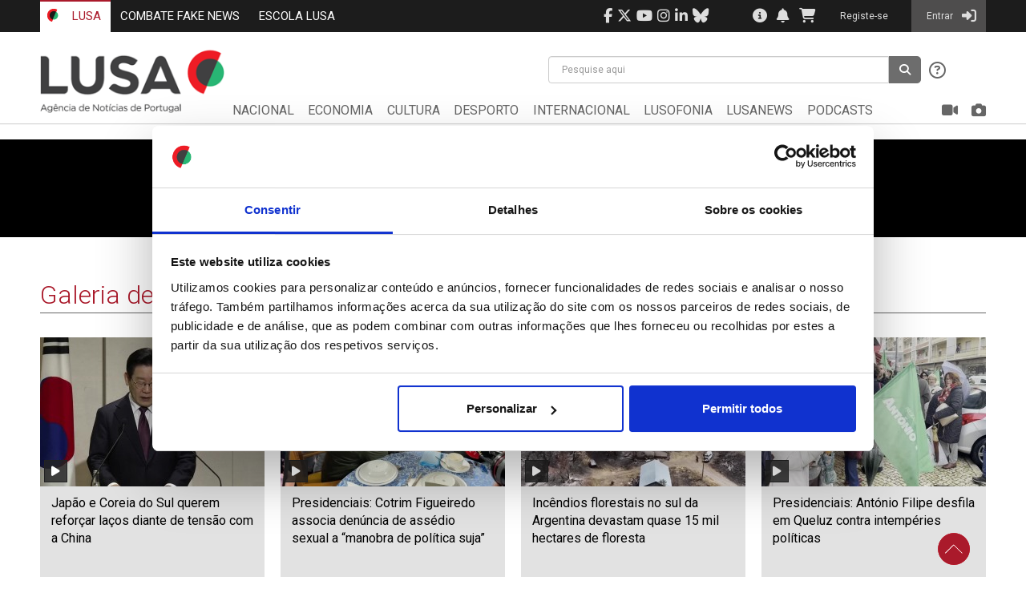

--- FILE ---
content_type: text/html; charset=utf-8
request_url: https://www.lusa.pt/video-gallery?videoId=42937014&p=19
body_size: 9880
content:


<!DOCTYPE html>
<html xmlns="http://www.w3.org/1999/xhtml" style="width:100%;height:100%;">
    <head><title>
	Galeria de vídeos
</title><link rel="shortcut icon" href="/favicon.ico?v=2" /><meta http-equiv="X-UA-Compatible" content="IE=edge,chrome=1" /><meta name="viewport" content="width=device-width, initial-scale=1.0, maximum-scale=1.0, user-scalable=no" /><meta name="HandheldFriendly" content="true" /><link href="//fonts.googleapis.com/css?family=Roboto:100,100i,300,300i,400,400i,500,500i,700,700i,900,900i&amp;subset=latin-ext" rel="stylesheet" /><link href="//fonts.googleapis.com/css?family=Roboto+Slab:400,700&amp;subset=cyrillic,cyrillic-ext,greek,greek-ext,latin-ext" rel="stylesheet" /><script id='Cookiebot' src='https://consent.cookiebot.com/uc.js' data-cbid='31d9e290-6c6c-46b1-b2b9-50c598d65405' data-blockingmode='auto' type='text/javascript'></script>
<meta http-equiv='Content-Type' content='text/html; charset=utf-8' />
<base href='https://www.lusa.pt/' /><meta name='robots' content='index, follow'/>
<meta name='generator' content='iBox Portal Builder 4,6 by Athens Technology Center (ATC - www.atc.gr)' />
<meta name='DESCRIPTION' content='Galeria de vídeos' />

	<!-- global css -->
	<link href="/portal/templates/auto_load/jquery-ui.min.css?v=4_10_23_1" rel="stylesheet"/>
	<link href="/portal/templates/auto_load/styles.css?v=4_10_23_1" rel="stylesheet"/>
	<link href="/portal/templates/auto_load/toastr.min.css?v=4_10_23_1" rel="stylesheet"/>
	<link href="/portal/templates/auto_load/bootstrap/bootstrap.css?v=4_10_23_1" rel="stylesheet"/>
	<link href="/portal/templates/auto_load/bootstrap-datepicker/css/bootstrap-datepicker.min.css?v=4_10_23_1" rel="stylesheet"/>
	<link href="/portal/templates/auto_load/bootstrap-datepicker/css/bootstrap-datepicker.standalone.min.css?v=4_10_23_1" rel="stylesheet"/>
	<link href="/portal/templates/auto_load/bootstrap-datepicker/css/bootstrap-datepicker3.min.css?v=4_10_23_1" rel="stylesheet"/>
	<link href="/portal/templates/auto_load/bootstrap-datepicker/css/bootstrap-datepicker3.standalone.min.css?v=4_10_23_1" rel="stylesheet"/>
	<link href="/portal/templates/auto_load/bootstrap-daterangepicker/daterangepicker.css?v=4_10_23_1" rel="stylesheet"/>
	<link href="/portal/templates/auto_load/bootstrap-multiselect/bootstrap-multiselect.css?v=4_10_23_1" rel="stylesheet"/>
	<link href="/portal/templates/auto_load/bxslider-4/jquery.bxslider.css?v=4_10_23_1" rel="stylesheet"/>
	<link href="/portal/templates/auto_load/fancybox/jquery.fancybox.css?v=4_10_23_1" rel="stylesheet"/>
	<link href="/portal/templates/auto_load/font-awesome-4.7.0/css/font-awesome.min.css?v=4_10_23_1" rel="stylesheet"/>
	<link href="/portal/templates/auto_load/font-awesome-6.4.2/css/all.min.css?v=4_10_23_1" rel="stylesheet"/>
	<link href="/portal/templates/auto_load/font-awesome-6.4.2/css/v4-shims.min.css?v=4_10_23_1" rel="stylesheet"/>
	<link href="/portal/templates/auto_load/fontawesome-free-6.5.2-web/css/brands.min.css?v=4_10_23_1" rel="stylesheet"/>
	<link href="/portal/templates/auto_load/select2-bootstrap/select2-bootstrap.min.css?v=4_10_23_1" rel="stylesheet"/>
	<link href="/portal/templates/auto_load/select2-bootstrap/select2.min.css?v=4_10_23_1" rel="stylesheet"/>
	
	<!-- template css -->
	<link href="/portal/templates/default/default.css?v=4_10_23_1" rel="stylesheet"/>
	<link href="/portal/templates/default/zabuto/zabuto_calendar.min.css?v=4_10_23_1" rel="stylesheet"/>
	
	<!-- page video-gallery css -->
	<link href="/portal/portlets/lusa/header/header.css?v=4_10_23_1" rel="stylesheet"/>
	<link href="/portal/portlets/lusa/footer/footer.css?v=4_10_23_1" rel="stylesheet"/>
	<link href="/portal/portlets/lusa/videogallerycategory/seven.css?v=4_10_23_1" rel="stylesheet"/>
	<link href="/portal/portlets/lusa/videogallerycategory/videogallerycategory.css?v=4_10_23_1" rel="stylesheet"/>
	
	<script type="text/javascript">
	    var _ibox_version = 4.6;
	    var _ibox_RootUrl = 'https://www.lusa.pt/';
	    var _ibox_AdLangCode = 'LANG2';
	    var _ibox_LangCode = 'LANG1';
	    var _ibox_IsAd = false;
	    var _ibox_MultiLang = false;
	    var _ibox_CurrentPage = 'video-gallery';
	    var _ibox_AbsoluteCurrentPage = 'https://www.lusa.pt/video-gallery?videoId=42937014&p=19';
	</script>
	
	<!-- global js -->
	<script src="/portal/templates/auto_load/flash_detect_min.js?v=4_10_23_1"></script>
	<script src="/portal/templates/auto_load/jquery-2.0.3.min.js?v=4_10_23_1"></script>
	<script src="/portal/templates/auto_load/jquery-ui-1.10.3.min.js?v=4_10_23_1"></script>
	<script src="/portal/templates/auto_load/jquery.cookie.js?v=4_10_23_1"></script>
	<script src="/portal/templates/auto_load/jquery.fancybox.pack.js?v=4_10_23_1"></script>
	<script src="/portal/templates/auto_load/jquery.sortscroll.js?v=4_10_23_1"></script>
	<script src="/portal/templates/auto_load/jquery.ui.datepicker-pt.js?v=4_10_23_1"></script>
	<script src="/portal/templates/auto_load/jquery.ui.totop.js?v=4_10_23_1"></script>
	<script src="/portal/templates/auto_load/moment-with-locales.js?v=4_10_23_1"></script>
	<script src="/portal/templates/auto_load/scripts.js?v=4_10_23_1"></script>
	<script src="/portal/templates/auto_load/sticky-kit.min.js?v=4_10_23_1"></script>
	<script src="/portal/templates/auto_load/toastr.min.js?v=4_10_23_1"></script>
	<script src="/portal/templates/auto_load/tools.js?v=4_10_23_1"></script>
	<script src="/portal/templates/auto_load/translations.js?v=4_10_23_1"></script>
	<script src="/portal/templates/auto_load/aamirafridi_marquee/jquery.marquee.min.js?v=4_10_23_1"></script>
	<script src="/portal/templates/auto_load/bootstrap/bootstrap.js?v=4_10_23_1"></script>
	<script src="/portal/templates/auto_load/bootstrap-datepicker/js/bootstrap-datepicker.min.js?v=4_10_23_1"></script>
	<script src="/portal/templates/auto_load/bootstrap-datepicker/locales/bootstrap-datepicker.el.min.js?v=4_10_23_1"></script>
	<script src="/portal/templates/auto_load/bootstrap-datepicker/locales/bootstrap-datepicker.en-gb.min.js?v=4_10_23_1"></script>
	<script src="/portal/templates/auto_load/bootstrap-datepicker/locales/bootstrap-datepicker.es.min.js?v=4_10_23_1"></script>
	<script src="/portal/templates/auto_load/bootstrap-datepicker/locales/bootstrap-datepicker.pt.min.js?v=4_10_23_1"></script>
	<script src="/portal/templates/auto_load/bootstrap-daterangepicker/daterangepicker.js?v=4_10_23_1"></script>
	<script src="/portal/templates/auto_load/bootstrap-multiselect/bootstrap-multiselect.js?v=4_10_23_1"></script>
	<script src="/portal/templates/auto_load/bxslider-4/jquery.bxslider.js?v=4_10_23_1"></script>
	<script src="/portal/templates/auto_load/nicescroll/jquery.nicescroll.min.js?v=4_10_23_1"></script>
	<script src="/portal/templates/auto_load/select2-bootstrap/select2.full.min.js?v=4_10_23_1"></script>
	<script src="/portal/templates/auto_load/select2-bootstrap/i18n/el.js?v=4_10_23_1"></script>
	<script src="/portal/templates/auto_load/select2-bootstrap/i18n/en.js?v=4_10_23_1"></script>
	<script src="/portal/templates/auto_load/select2-bootstrap/i18n/pt-br.js?v=4_10_23_1"></script>
	<script src="/portal/templates/auto_load/select2-bootstrap/i18n/pt.js?v=4_10_23_1"></script>
	
	<!-- template js -->
	<script src="/portal/templates/default/default.js?v=4_10_23_1"></script>
	<script src="/portal/templates/default/zabuto/zabuto_calendar.min.js?v=4_10_23_1"></script>
	
	<!-- page video-gallery js -->
	<script src="/portal/portlets/lusa/header/header.js?v=4_10_23_1"></script>
	<script src="/portal/portlets/lusa/footer/footer.js?v=4_10_23_1"></script>
	<script src="/portal/portlets/lusa/videogallerycategory/jwplayer.js?v=4_10_23_1"></script>
	<script src="/portal/portlets/lusa/videogallerycategory/videogallerycategory.js?v=4_10_23_1"></script>
	<script src='https://cdn-eu.readspeaker.com/script/14437/webReader/webReader.js?pids=wr' type='text/javascript' id='rs_req_Init'></script>

        <!-- Global Site Tag (gtag.js) - Google Analytics -->
        <script async src="https://www.googletagmanager.com/gtag/js?id=G-3D8CCPBJQ2"></script>
		<script>
			window.dataLayer = window.dataLayer || [];
			function gtag(){dataLayer.push(arguments);}
			gtag('js', new Date());

			gtag('config', 'G-3D8CCPBJQ2');
		</script>

        <script async='async' src='https://www.googletagservices.com/tag/js/gpt.js'></script>
        <script>
  var googletag = googletag || {};
  googletag.cmd = googletag.cmd || [];
</script>
<script type='text/javascript'>
  googletag.cmd.push(function() {
    googletag.defineSlot('/21625912346/LUSA_CULTURA_A_250x250px', [250, 250], 'div-gpt-ad-1509108464819-0').addService(googletag.pubads());
    googletag.defineSlot('/21625912346/LUSA_DESPORTO_A_250x250px', [250, 250], 'div-gpt-ad-1509108464819-1').addService(googletag.pubads());
    googletag.defineSlot('/21625912346/LUSA_DESPORTO_B_250x250px', [250, 250], 'div-gpt-ad-1509108464819-2').addService(googletag.pubads());
    googletag.defineSlot('/21625912346/LUSA_ECONOMIA_A_250x250px', [250, 250], 'div-gpt-ad-1681491966559-0').addService(googletag.pubads());
    googletag.defineSlot('/21625912346/LUSA_ECONOMIA_B_250x250px', [250, 250], 'div-gpt-ad-1509108464819-4').addService(googletag.pubads());
    googletag.defineSlot('/21625912346/LUSA_ECONOMIA_D_250x250px', [250, 250], 'div-gpt-ad-1572307161167-0').addService(googletag.pubads());
    googletag.defineSlot('/21625912346/LUSA_NATIONAL_B_250X250px', [250, 250], 'div-gpt-ad-1515418517767-0').addService(googletag.pubads());
    googletag.defineSlot('/21625912346/LUSA_NATIONAL_D_250X250px', [250, 250], 'div-gpt-ad-1572304434847-0').addService(googletag.pubads());
    googletag.defineSlot('/21625912346/LUSA_HOME_A_250x250px', [250, 250], 'div-gpt-ad-1509108464819-5').addService(googletag.pubads());
    googletag.defineSlot('/21625912346/LUSA_HOME_B_250x250px', [250, 250], 'div-gpt-ad-1509108464819-6').addService(googletag.pubads());
    googletag.defineSlot('/21625912346/LUSA_INTERNATIONAL_A_250x250px', [250, 250], 'div-gpt-ad-1515492530987-0').addService(googletag.pubads());
    googletag.defineSlot('/21625912346/LUSA_INTERNATIONAL_B_250x250px', [250, 250], 'div-gpt-ad-1515492530987-1').addService(googletag.pubads());
    googletag.defineSlot('/21625912346/LUSA_INTERNATIONAL_D_250x250px', [250, 250], 'div-gpt-ad-1572307662081-0').addService(googletag.pubads());
/*ibox_sync*/


                                                                               
    googletag.pubads().collapseEmptyDivs();
    googletag.enableServices();
  });
</script>

        <script>
            googletag.cmd.push(function () {
                googletag.defineSlot('/21625912346/Lusa_HomePage_HouseAdd_1', [200, 200], 'div-gpt-ad-1691738862497-0').addService(googletag.pubads());
                googletag.defineSlot('/21625912346/Lusa_HomePage_HouseAdd_2', [200, 200], 'div-gpt-ad-1691738961099-0').addService(googletag.pubads());
                googletag.defineSlot('/21625912346/Lusa_HomePage_HouseAdd_3', [200, 200], 'div-gpt-ad-1691739070913-0').addService(googletag.pubads());
                googletag.defineSlot('/21625912346/Lusa_HomePage_HouseAdd_4', [200, 200], 'div-gpt-ad-1746817551218-0').addService(googletag.pubads());
				googletag.defineSlot('/21625912346/LUSA_HOME_TOPNewsBanner_970x90', [1180, 114], 'div-gpt-ad-1750600721744-0').addService(googletag.pubads());
                googletag.pubads().enableSingleRequest();
                googletag.pubads().collapseEmptyDivs();
                googletag.enableServices();
            });
        </script>

        <script src='Scripts/jquery-migrate-1.0.0.min.js'></script>
	
		<script type="text/javascript">
			window.rsConf = { general: { usePost: true } };
		</script>
    
<script type="text/javascript">
	var ibox_sso_domain='.lusa.pt'
</script>

<script type="text/javascript">
	var ibox_sitename='www.lusa.pt'
</script>

<script type="text/javascript">
	var ibox_url_lusa='https://www.lusa.pt'
</script>

<script type="text/javascript">
	var is_registered='false';
</script>
<style>
                    @media (min-width: 992px) and (max-width: 1199px) {
                            #menu_Div_Abs {
                                position: absolute;
                                top: 70px;
                                left: -204px;
                                width: 120%;
                            }

                            .middle-area-sticky{
                                height:120px;
                            }

                            #menu-navbar .navbar-nav > li {
                                padding: 5px 1.4% 5px 0.3%;
                            }
                            .sticky {            
                                        height:unset !important;
                                    }

                                .sticky #menu_Div_Abs{
                                position: relative;
                                width:135%;
                                top:0;
                                left:0;
                            }
                                
                        }
                        @media (min-width: 768px) and (max-width: 991px) {
                            #menu_Div_Abs {
                                position: absolute;
                                top: 70px;
                                left: -160px;
                                width: 140%;
                            }

                            .middle-area-sticky{
                                height:110px;
                            }

                            #menu-navbar .navbar-nav > li {
                                padding: 5px 1.3% 5px 0.3%;
                            }

                            .sticky {            
                                        height:unset !important;
                                    }

                                .sticky #menu_Div_Abs{
                                position: relative;
                                width:140%;
                                top:0;
                                left:0;
                            }
                        }
                    </style></head> 
    
    <body style="width:100%;height:100%;overflow-x:hidden">
        <form method="post" action="/video-gallery?videoId=42937014&amp;p=19" id="form">
<div class="aspNetHidden">
<input type="hidden" name="__EVENTTARGET" id="__EVENTTARGET" value="" />
<input type="hidden" name="__EVENTARGUMENT" id="__EVENTARGUMENT" value="" />
<input type="hidden" name="__VIEWSTATE" id="__VIEWSTATE" value="ZBK0nKC8TfYvLDw6KZaPhDMxCcGiQBYIcuV1/LxS5nKftONoagQ8ycA5miSMwazvD0WK/NX6D1Pa2SSbV4sdy2aLyzg=" />
</div>

<script type="text/javascript">
//<![CDATA[
var theForm = document.forms['form'];
if (!theForm) {
    theForm = document.form;
}
function __doPostBack(eventTarget, eventArgument) {
    if (!theForm.onsubmit || (theForm.onsubmit() != false)) {
        theForm.__EVENTTARGET.value = eventTarget;
        theForm.__EVENTARGUMENT.value = eventArgument;
        theForm.submit();
    }
}
//]]>
</script>


<div class="aspNetHidden">

	<input type="hidden" name="__VIEWSTATEGENERATOR" id="__VIEWSTATEGENERATOR" value="CA7AE1E9" />
</div>

            <a id="toTop" href="#top" style="display: inline;"><span id="Span1" style="opacity: 1;"></span>Top </a> 
            
            <div id="TOP">

<!-- Header -->
<header>

    <script>
        $(function () {
            $('#search-keyword').keypress(function (e) {
                if (e.which == 13) {
                    Search('www.lusa.pt');
                    return false;
                }
            });
        });
    </script>


    <!-- Burger -->
    <div class="mob-navbar-header">
        <div class="top-bar">
            <div class="container">
                <div id="top-bar">
                    <div class="top-sites">
                        <!-- Lusa Sites -->
                        <ul class="nav navbar-nav pull-left " id="top-bar-left">
                            <li class='active'><a href="https://www.lusa.pt">
                                <img src="Images/lusa_small_icon_20x16px.png" alt="lusa_small_icon" />
                                LUSA</a></li>
								<!--
                            <li><a href="https://eyedata.pt/" target="_blank">EYEDATA</a>
                            </li>
							-->
                            <!-- <li ><a href="https://agendafinanceira.lusa.pt/signin">AGENDA FINANCEIRA</a></li>
                            <li ><a href="https://info3e.lusa.pt/signin">INFO 3E</a></li>-->
							<li><a href="https://combatefakenews.lusa.pt/" target="_blank">COMBATE FAKE NEWS</a></li>
							<li><a href="https://escolalusa.pt/?redirect=0" target="_blank">ESCOLA LUSA</a></li>                          
                        </ul>
                    </div>
                    <div class="top-info">
                        <div id="top-bar-right">
                            <!-- User Area in top right -->
                            <ul class="nav navbar-nav pull-right">
								<li class="hidden-xs hidden-sm"><a href="https://www.facebook.com/AgenciaLusa" target="_blank" style="padding: 10px 3px"><span class="fa fa-facebook social"></span></a></li>
                                <li class="hidden-xs hidden-sm"><a href="https://www.twitter.com/lusa_noticias" target="_blank" style="padding: 10px 3px"><span class="fa-brands fa-x-twitter social"></span></a></li>
                                <li class="hidden-xs hidden-sm"><a href="https://www.youtube.com/c/AgenciaLUSANoticiasdePortugal/videos" target="_blank" style="padding: 10px 3px"><span class="fa fa-youtube social"></span></a></li>
                                <li class="hidden-xs hidden-sm"><a href="https://www.instagram.com/lusaagenciadenoticias/?hl=pt" target="_blank" style="padding: 10px 3px"><span class="fa fa-instagram social"></span></a></li>
                                <li class="hidden-xs hidden-sm"><a href="https://pt.linkedin.com/company/lusa" target="_blank" style="padding: 10px 3px"><span class="fa fa-linkedin social"></span></a></li>
								<li class="hidden-xs hidden-sm"><a href="https://bsky.app/profile/lusa.pt" target="_blank" style="padding: 10px 3px"><span class="fa-brands fa-bluesky"></span></a></li>
								<li style="padding: 10px 20px"/>
                                <!-- Information buttons (contact us & about us) -->
								<!--
                                <li class="hidden-xs hidden-sm"><a href="https://www.lusa.pt/contact-us" style="padding: 10px 3px">
                                    <span class="fa fa-phone-square"></span></a></li>
									-->
                                <li class="hidden-xs hidden-sm"><a href="https://www.lusa.pt/about-lusa"><span class="fa fa-info-circle">
                                </span></a></li>



                                <!-- Notifications & Basket buttons -->
                                
                                <!-- If no user is logged in just draw icons without href -->
                                <li class="hidden-xs" id="liFaBell">
                                    <a title="Notificações" style="padding: 10px 0px 10px 0px">
                                        <span class="fa fa-bell"></span></a>
                                </li>
                                
                                <li class="hidden-xs" id="liFaBasket">
                                    <a title="Cesto"><span class="fa fa-shopping-cart"></span>
                                    </a>
                                </li>
                                



                                <!-- Dropdown menu of Subscriber User (admin & simple), Registered User, Internal User -->
                                <!-- If no user is logged in, just show the 'Entrar' button -->
                                <li class="user-area">
                                    <a href="register" class="userLinks">
                                        <span class="username">Registe-se</span>
                                    </a>
                                </li>
                                <li class="active user-area">
                                    <a href="https://www.lusa.pt/signin" class="userLinks">
                                        <span class="username">Entrar</span> <span class="fa fa-sign-in">
                                        </span>
                                    </a>
                                </li>
                                

                                <!-- Mobile Menu -->
                                
                                <li class="pull-right">
                                    <button id="ChangeToggle" type="button" class="navbar-toggle l-toggle" data-parent="#top-bar-right"
                                        data-toggle="collapse" data-target="#main-menu">
                                        <span class="sr-only">Menu</span>
                                        <span class="menu-icon fa fa-bars"></span>
                                    </button>
                                </li>
                                
                                <li class="pull-right">
                                    <button id="SearchToggle" type="button" class="navbar-toggle l-toggle" data-parent="#top-bar-right"
                                        data-toggle="collapse" data-target="#top-search">
                                        <span class="sr-only">Pesquisar</span>
                                        <span class="menu-icon fa fa-search"></span>
                                    </button>
                                </li>
                                
                            </ul>
                        </div>
                    </div>
                </div>
            </div>
        </div>
    </div>


    <!-- Logo Area  -->
    <div id="middle-area" class='middle-area-sticky'>
        <div class="container">
            <div class="row">
                <div class="col-12-md col-12-sm hidden-xs logo" style="width: 20%;">
                    
                    <a class="navbar-brand lusa-logo" href="https://www.lusa.pt">
                        <img src="Images/lusa_logo_big.png" alt="Lusa logo" style="margin-top: 13px" /></a>
                    
                </div>
                <div class="col-88-md col-88-sm" style="width: 80%">
                    <div class="row">
                        <!-- Search -->
                        
                        <div class="col-md-7 col-sm-10 pull-right">
                            <div class="collapse navbar-collapse" id="top-search">
                                <div class="pull-right search">
                                    <div class="input-group">
                                        
                                        <div class="search-list" id="search-list">
                                            <input type="text" class="form-control h-form" id="search-keyword" placeholder="Pesquise aqui"
                                                autocomplete="off" value="">
                                            <ul class="hidden-list" id="hidList">
                                                <li class="recent-searches"><span id="r-history">Pesquisas Recentes:&nbsp;</span>
                                                </li>
                                                <li class="noResults"><a href="javascript:return false;">Nenhum resultado encontrado</a>
                                                </li>
                                            </ul>
                                        </div>
                                        <span class="input-group-btn">
                                            <button class="btn" type="button" onclick="Search('www.lusa.pt')">
                                                <span class="fa fa-search"></span>
                                            </button>
                                        </span>
                                        <!-- search help -->
                                        <div class="help hidden-xs">
                                            <button type="button" class="btn-none" data-toggle="modal" data-target="#searchDocumentation">
                                                <span class="fa fa-question-circle-o"></span>
                                            </button>
                                            <div class="modal fade" id="searchDocumentation" role="dialog">
                                                <div class="modal-dialog modal-lg">
                                                    <div class="modal-content">
                                                        <div class="modal-header">
                                                            <button type="button" class="btn btn-sm close pull-right" data-dismiss="modal">&times;</button>
                                                            <h4 class="modal-title"><strong>Ajuda</strong></h4>
                                                            <h5>Para este campo está disponível a pesquisa por texto. Pode pesquisar por palavras
                                                                ou frases combinadas.</h5>
                                                        </div>
                                                        <div class="modal-body">
                                                            <table class="table table-responsive" style="font-size: 13px; table-layout: auto;">
                                                                <thead>
                                                                    <tr style="background: #f6f6f6; border-bottom: 5px solid #aa1a2b; font-size: 18px;">
                                                                        <th>Expressão</th>
                                                                        <th>Exemplo</th>
                                                                        <th>Resultados</th>
                                                                    </tr>
                                                                </thead>
                                                                <tbody>
                                                                    <tr>
                                                                        <th scope="row">[Palavra1] <strong>AND</strong> [Palavra2]</th>
                                                                        <td>Futebol <strong>AND</strong> Basquetebol</td>
                                                                        <td>Conteúdos que mencionam Futebol <strong>E</strong> Basquetebol</td>
                                                                    </tr>
                                                                    <tr>
                                                                        <th scope="row">[Palavra1] <strong>OR</strong> [Palavra2]</th>
                                                                        <td>Futebol <strong>OR</strong> Basquetebol</td>
                                                                        <td>Conteúdos que mencionam Futebol <strong>OU</strong> Basquetebol</td>
                                                                    </tr>
                                                                    <tr>
                                                                        <th scope="row">[Palavra1] <strong>AND NOT</strong> [Palavra2]</th>
                                                                        <td>Futebol <strong>AND NOT</strong> Basquetebol</td>
                                                                        <td>Conteúdos que mencionam Futebol <strong>E</strong> NÃO Basquetebol</td>
                                                                    </tr>
                                                                    <tr>
                                                                        <th scope="row">“[Frase]”</th>
                                                                        <td>“Futebol Feminino”</td>
                                                                        <td>Conteúdos que mencionam <strong>literalmente</strong> Futebol Feminino</td>
                                                                    </tr>
                                                                    <tr>
                                                                        <th scope="row">[Palavra]*</th>
                                                                        <td>Fut*</td>
                                                                        <td>Conteúdos de futebol, futsal, etc</td>
                                                                    </tr>
                                                                    <tr>
                                                                        <th scope="row">[Pala?vra]?</th>
                                                                        <td>Bra?il</td>
                                                                        <td>Conteúdos que mencionam Brazil ou Brasil</td>
                                                                    </tr>
                                                                </tbody>
                                                            </table>
                                                        </div>
                                                        <div class="modal-footer">
                                                            <a href="https://www.lusa.pt/regras-de-pesquisa" type="button" class="btn btn-default red-button">
                                                                Regras de pesquisa</a>
                                                            <button type="button" class="btn btn-default" data-dismiss="modal">Fechar</button>
                                                        </div>
                                                    </div>
                                                </div>
                                            </div>
                                        </div>
                                        
                                    </div>
                                </div>
                            </div>
                        </div>
                        

                        <!-- Menu Area -->
                        <div class="col-xs-12 " id="menu_Div_Abs">
                            <nav class="navbar navbar-default" id="menu-navbar">
                                <!-- Main Menu -->
                                <div class="collapse navbar-collapse" id="main-menu">
                                    <ul class="nav navbar-nav ">
                                        <!-- lusa menu -->
                                        
                                        <li class="hidden-sticky hidden-xs">
                                            <a href="https://www.lusa.pt">
                                                <img src="Images/lusa_small_icon_20x16px.png" alt="lusa_small_icon" class="hidden-xs"
                                                    style="margin: -4px 7px 0 -3px;">
                                                LUSA</a>
                                        </li>
                                        <li><a href="https://www.lusa.pt/national" class="">
                                            NACIONAL</a></li>
                                        <li><a href="https://www.lusa.pt/economia" class="">
                                            ECONOMIA</a></li>
                                        <li><a href="https://www.lusa.pt/culture" class="">
                                            CULTURA</a></li>
                                        <li><a href="https://www.lusa.pt/desporto" class="">
                                            DESPORTO</a></li>
                                        <li><a href="https://www.lusa.pt/international" class="">
                                            INTERNACIONAL</a></li>
                                        <li><a href="https://www.lusa.pt/lusofonia" class="">
                                            LUSOFONIA</a></li>
                                        <li><a href="https://www.lusa.pt/lusanews" class="">
                                            LUSANEWS</a></li>
                                        
                                         <li><a href="https://www.lusa.pt/podcasts" class="">
                                             PODCASTS</a></li>
                                         
                                        

                                        <li style=" padding-right:0 !important " class="hidden-xs hidden-sm camera  pull-right ">
                                            <a href="https://www.lusa.pt/image-gallery">
                                                <span class="show-sm" style="display: none;">FOTOGRAFIA</span> <span class="fa fa-camera hidden-xs">
                                                </span>
                                            </a>
                                        </li>
                                        <li class="hidden-xs hidden-sm video  pull-right ">
                                            <a href="https://www.lusa.pt/video-gallery">
                                                <span class="show-sm" style="display: none;">VIDEO</span> <span class="fa fa-video-camera hidden-xs">
                                                </span>
                                            </a>
                                        </li>

                                        <li class="visible-xs"><a href="https://www.lusa.pt/image-gallery">
                                            <span class="show-sm" style="display: none;">FOTOGRAFIA</span> <span class="fa fa-camera hidden-xs">
                                            </span>
                                        </a>
                                        </li>
                                        <li class="visible-xs">
                                            <a href="https://www.lusa.pt/video-gallery">
                                                <span class="show-sm" style="display: none;">VIDEO</span> <span class="fa fa-video-camera hidden-xs">
                                                </span>
                                            </a>
                                        </li>
                                        
                                    </ul>
                                </div>
                            </nav>
                        </div>
                    </div>
                </div>
            </div>
        </div>
    </div>
</header>
</div>
            <div id="MIDDLE" style="min-height:530px">
<script>jwplayer.key = "e/APxsBHGaoIvzprKP15ZJHcdTI/meRdKA6pDw==";</script>

<div id="ctl10_ctl00_div_Gallery" class="video-gallery-category m-top20">
   <!--slider section -->
   <div class="container-slider">
    <div class="row">
      <div class="col-md-12">
                           
                                        <div class='center-block' id='home_video_player'>Please wait...</div>
                                        <script type='text/javascript'>
                                            $(function () {
                                                var playerInstance = jwplayer('home_video_player');
                                                playerInstance.setup({
                                                    doNotSaveCookies: true,
                                                    file: 'https://www.lusa.pt/temp/images/1000x1000/cache_Preview3_42937014_173364785_27052024035522.mp4',
                                                    image: 'https://www.lusa.pt/temp/images/640x380/cache_640x380_Crop_high_42937014_173364785_27052024035522.jpg',
                                                    width: '50%',
                                                    aspectratio: '16:9',
                                                    'skin': 'seven'
                                                });
                                            })
                                        </script>   
                                        <h3 class='headline'>Ucrânia: Zelensky agradece "honra especial" de ser recebido pelo Rei de Espanha</h3>
                            <img src='https://www.lusa.pt/temp/images/1000x1000/cache_Preview3_42937014_173364785_27052024035522.mp4' style='visibility:hidden;display:none'/>       
      </div>
    </div>
   </div>
   <!--Second section - 3 col articles -->   
   <div class="articles-section m-top30 m-bottom30 container">
        <div class="row">
            <div class="col-md-12">
                <h2 class="heading-md h-red">Galeria de Vídeos</h2>  
            </div> 
        </div>      
       <div class="row img-article">
        <div class='col-md-3 col-sm-4 col-xs-6'>
                                        <div class='wrapper-article'>
                                            <div class='row'>
                                                <div class='col-sm-12'>
                                                    <a href='video-gallery?videoId=46343031&p=19'>
                                                        <img  src='https://www.lusa.pt/temp/images/280x186/cache_280x186_Crop_high_46343031_249128342_13012026012446.jpg' class='video-gallery-img' />
                                                        <span class='item-type'><strong class='btn btn-info'><i class='fa fa-play'></i></strong></span>
                                                    </a>
                                                </div>
                                            </div>
                                           <div class='box-info-article'>
                                            <div class='wrap-article'>
                                             <div class='title-article'>
                                                  <h3> <a href='video-gallery?videoId=46343031&p=19'> Japão e Coreia do Sul querem reforçar laços diante de tensão com a China</a></h3>
                                             </div>
                                             <span class='id-article'>ID:  46343031</span>
                                             <span class='date-article'>Date: 13/01/2026 13:24</span>
                                             </div>
                                            </div>
                                        </div>
                                   </div><div class='col-md-3 col-sm-4 col-xs-6'>
                                        <div class='wrapper-article'>
                                            <div class='row'>
                                                <div class='col-sm-12'>
                                                    <a href='video-gallery?videoId=46342738&p=19'>
                                                        <img  src='https://www.lusa.pt/temp/images/280x186/cache_280x186_Crop_high_46342738_1620639087_13012026125132.jpg' class='video-gallery-img' />
                                                        <span class='item-type'><strong class='btn btn-info'><i class='fa fa-play'></i></strong></span>
                                                    </a>
                                                </div>
                                            </div>
                                           <div class='box-info-article'>
                                            <div class='wrap-article'>
                                             <div class='title-article'>
                                                  <h3> <a href='video-gallery?videoId=46342738&p=19'> Presidenciais: Cotrim Figueiredo associa denúncia de assédio sexual a “manobra de política suja”</a></h3>
                                             </div>
                                             <span class='id-article'>ID:  46342738</span>
                                             <span class='date-article'>Date: 13/01/2026 12:50</span>
                                             </div>
                                            </div>
                                        </div>
                                   </div><div class='col-md-3 col-sm-4 col-xs-6'>
                                        <div class='wrapper-article'>
                                            <div class='row'>
                                                <div class='col-sm-12'>
                                                    <a href='video-gallery?videoId=46342605&p=19'>
                                                        <img  src='https://www.lusa.pt/temp/images/280x186/cache_280x186_Crop_high_46342605_195649116_13012026124804.jpg' class='video-gallery-img' />
                                                        <span class='item-type'><strong class='btn btn-info'><i class='fa fa-play'></i></strong></span>
                                                    </a>
                                                </div>
                                            </div>
                                           <div class='box-info-article'>
                                            <div class='wrap-article'>
                                             <div class='title-article'>
                                                  <h3> <a href='video-gallery?videoId=46342605&p=19'> Incêndios florestais no sul da Argentina devastam quase 15 mil hectares de floresta</a></h3>
                                             </div>
                                             <span class='id-article'>ID:  46342605</span>
                                             <span class='date-article'>Date: 13/01/2026 12:48</span>
                                             </div>
                                            </div>
                                        </div>
                                   </div><div class='col-md-3 col-sm-4 col-xs-6'>
                                        <div class='wrapper-article'>
                                            <div class='row'>
                                                <div class='col-sm-12'>
                                                    <a href='video-gallery?videoId=46342244&p=19'>
                                                        <img  src='https://www.lusa.pt/temp/images/280x186/cache_280x186_Crop_high_46342244_280514939_13012026124444.jpg' class='video-gallery-img' />
                                                        <span class='item-type'><strong class='btn btn-info'><i class='fa fa-play'></i></strong></span>
                                                    </a>
                                                </div>
                                            </div>
                                           <div class='box-info-article'>
                                            <div class='wrap-article'>
                                             <div class='title-article'>
                                                  <h3> <a href='video-gallery?videoId=46342244&p=19'> Presidenciais: António Filipe desfila em Queluz contra intempéries políticas</a></h3>
                                             </div>
                                             <span class='id-article'>ID:  46342244</span>
                                             <span class='date-article'>Date: 13/01/2026 12:40</span>
                                             </div>
                                            </div>
                                        </div>
                                   </div><div class='col-md-3 col-sm-4 col-xs-6'>
                                        <div class='wrapper-article'>
                                            <div class='row'>
                                                <div class='col-sm-12'>
                                                    <a href='video-gallery?videoId=46342546&p=19'>
                                                        <img  src='https://www.lusa.pt/temp/images/280x186/cache_280x186_Crop_high_46342546_303629974_13012026123351.jpg' class='video-gallery-img' />
                                                        <span class='item-type'><strong class='btn btn-info'><i class='fa fa-play'></i></strong></span>
                                                    </a>
                                                </div>
                                            </div>
                                           <div class='box-info-article'>
                                            <div class='wrap-article'>
                                             <div class='title-article'>
                                                  <h3> <a href='video-gallery?videoId=46342546&p=19'> Presidenciais: Catarina Martins visita a Academia dos Amadores de Música</a></h3>
                                             </div>
                                             <span class='id-article'>ID:  46342546</span>
                                             <span class='date-article'>Date: 13/01/2026 12:33</span>
                                             </div>
                                            </div>
                                        </div>
                                   </div><div class='col-md-3 col-sm-4 col-xs-6'>
                                        <div class='wrapper-article'>
                                            <div class='row'>
                                                <div class='col-sm-12'>
                                                    <a href='video-gallery?videoId=46342228&p=19'>
                                                        <img  src='https://www.lusa.pt/temp/images/280x186/cache_280x186_Crop_high_46342228_309920608_13012026122457.jpg' class='video-gallery-img' />
                                                        <span class='item-type'><strong class='btn btn-info'><i class='fa fa-play'></i></strong></span>
                                                    </a>
                                                </div>
                                            </div>
                                           <div class='box-info-article'>
                                            <div class='wrap-article'>
                                             <div class='title-article'>
                                                  <h3> <a href='video-gallery?videoId=46342228&p=19'> Padre Guilherme leva 'Hope Tour 2026' a Beirute</a></h3>
                                             </div>
                                             <span class='id-article'>ID:  46342228</span>
                                             <span class='date-article'>Date: 13/01/2026 12:24</span>
                                             </div>
                                            </div>
                                        </div>
                                   </div><div class='col-md-3 col-sm-4 col-xs-6'>
                                        <div class='wrapper-article'>
                                            <div class='row'>
                                                <div class='col-sm-12'>
                                                    <a href='video-gallery?videoId=46342086&p=19'>
                                                        <img  src='https://www.lusa.pt/temp/images/280x186/cache_280x186_Crop_high_46342086_103642136_13012026114035.jpg' class='video-gallery-img' />
                                                        <span class='item-type'><strong class='btn btn-info'><i class='fa fa-play'></i></strong></span>
                                                    </a>
                                                </div>
                                            </div>
                                           <div class='box-info-article'>
                                            <div class='wrap-article'>
                                             <div class='title-article'>
                                                  <h3> <a href='video-gallery?videoId=46342086&p=19'> Erupção do Kilauea lança colunas de lava a 460 metros de altura</a></h3>
                                             </div>
                                             <span class='id-article'>ID:  46342086</span>
                                             <span class='date-article'>Date: 13/01/2026 11:40</span>
                                             </div>
                                            </div>
                                        </div>
                                   </div><div class='col-md-3 col-sm-4 col-xs-6'>
                                        <div class='wrapper-article'>
                                            <div class='row'>
                                                <div class='col-sm-12'>
                                                    <a href='video-gallery?videoId=46341962&p=19'>
                                                        <img  src='https://www.lusa.pt/temp/images/280x186/cache_280x186_Crop_high_46341962_233887515_13012026112501.jpg' class='video-gallery-img' />
                                                        <span class='item-type'><strong class='btn btn-info'><i class='fa fa-play'></i></strong></span>
                                                    </a>
                                                </div>
                                            </div>
                                           <div class='box-info-article'>
                                            <div class='wrap-article'>
                                             <div class='title-article'>
                                                  <h3> <a href='video-gallery?videoId=46341962&p=19'> Ataques russos em Kharkiv e Odessa</a></h3>
                                             </div>
                                             <span class='id-article'>ID:  46341962</span>
                                             <span class='date-article'>Date: 13/01/2026 11:25</span>
                                             </div>
                                            </div>
                                        </div>
                                   </div><div class='col-md-3 col-sm-4 col-xs-6'>
                                        <div class='wrapper-article'>
                                            <div class='row'>
                                                <div class='col-sm-12'>
                                                    <a href='video-gallery?videoId=46341836&p=19'>
                                                        <img  src='https://www.lusa.pt/temp/images/280x186/cache_280x186_Crop_high_46341836_76940661_13012026110214.jpg' class='video-gallery-img' />
                                                        <span class='item-type'><strong class='btn btn-info'><i class='fa fa-play'></i></strong></span>
                                                    </a>
                                                </div>
                                            </div>
                                           <div class='box-info-article'>
                                            <div class='wrap-article'>
                                             <div class='title-article'>
                                                  <h3> <a href='video-gallery?videoId=46341836&p=19'> Meloni recebe em Roma cidadãos italianos libertados após crise na Venezuela</a></h3>
                                             </div>
                                             <span class='id-article'>ID:  46341836</span>
                                             <span class='date-article'>Date: 13/01/2026 11:02</span>
                                             </div>
                                            </div>
                                        </div>
                                   </div><div class='col-md-3 col-sm-4 col-xs-6'>
                                        <div class='wrapper-article'>
                                            <div class='row'>
                                                <div class='col-sm-12'>
                                                    <a href='video-gallery?videoId=46341779&p=19'>
                                                        <img  src='https://www.lusa.pt/temp/images/280x186/cache_280x186_Crop_high_46341779_192210174_13012026104257.jpg' class='video-gallery-img' />
                                                        <span class='item-type'><strong class='btn btn-info'><i class='fa fa-play'></i></strong></span>
                                                    </a>
                                                </div>
                                            </div>
                                           <div class='box-info-article'>
                                            <div class='wrap-article'>
                                             <div class='title-article'>
                                                  <h3> <a href='video-gallery?videoId=46341779&p=19'> UE/Mercosul: Agricultores franceses conduzem 350 tratores pelas avenidas de Paris</a></h3>
                                             </div>
                                             <span class='id-article'>ID:  46341779</span>
                                             <span class='date-article'>Date: 13/01/2026 10:42</span>
                                             </div>
                                            </div>
                                        </div>
                                   </div><div class='col-md-3 col-sm-4 col-xs-6'>
                                        <div class='wrapper-article'>
                                            <div class='row'>
                                                <div class='col-sm-12'>
                                                    <a href='video-gallery?videoId=46339918&p=19'>
                                                        <img  src='https://www.lusa.pt/temp/images/280x186/cache_280x186_Crop_high_46339918_132470594_12012026100500.jpg' class='video-gallery-img' />
                                                        <span class='item-type'><strong class='btn btn-info'><i class='fa fa-play'></i></strong></span>
                                                    </a>
                                                </div>
                                            </div>
                                           <div class='box-info-article'>
                                            <div class='wrap-article'>
                                             <div class='title-article'>
                                                  <h3> <a href='video-gallery?videoId=46339918&p=19'> Venezuela: Ministro Diosdado afirma que o processo para retomar as relações diplomáticas com os EUA está a avançar</a></h3>
                                             </div>
                                             <span class='id-article'>ID:  46339918</span>
                                             <span class='date-article'>Date: 12/01/2026 22:04</span>
                                             </div>
                                            </div>
                                        </div>
                                   </div><div class='col-md-3 col-sm-4 col-xs-6'>
                                        <div class='wrapper-article'>
                                            <div class='row'>
                                                <div class='col-sm-12'>
                                                    <a href='video-gallery?videoId=46339821&p=19'>
                                                        <img  src='https://www.lusa.pt/temp/images/280x186/cache_280x186_Crop_high_46339821_102832845_12012026094435.jpg' class='video-gallery-img' />
                                                        <span class='item-type'><strong class='btn btn-info'><i class='fa fa-play'></i></strong></span>
                                                    </a>
                                                </div>
                                            </div>
                                           <div class='box-info-article'>
                                            <div class='wrap-article'>
                                             <div class='title-article'>
                                                  <h3> <a href='video-gallery?videoId=46339821&p=19'> Zelensky fala sobre o petróleo da Venezuela e os protestos no Irão no seu discurso diário</a></h3>
                                             </div>
                                             <span class='id-article'>ID:  46339821</span>
                                             <span class='date-article'>Date: 12/01/2026 21:44</span>
                                             </div>
                                            </div>
                                        </div>
                                   </div>
       </div>

       <input type="hidden" name="hdTotalRecords" id="hdTotalRecords" value="596" />
       <nav id="ctl10_ctl00_navPagination" aria-label="navigation" class="text-center"><ul class='pagination pagination-sm'><li class='page-item'><a class='page-link' href='video-gallery?videoId=42937014&p=10' aria-label='Previous'><span aria-hidden='true'>&laquo;</span><span class='sr-only'>Previous</span></a></li><li class='page-item '><a class='page-link' href='video-gallery?videoId=42937014&p=11'>11</a></li><li class='page-item '><a class='page-link' href='video-gallery?videoId=42937014&p=12'>12</a></li><li class='page-item '><a class='page-link' href='video-gallery?videoId=42937014&p=13'>13</a></li><li class='page-item '><a class='page-link' href='video-gallery?videoId=42937014&p=14'>14</a></li><li class='page-item '><a class='page-link' href='video-gallery?videoId=42937014&p=15'>15</a></li><li class='page-item '><a class='page-link' href='video-gallery?videoId=42937014&p=16'>16</a></li><li class='page-item '><a class='page-link' href='video-gallery?videoId=42937014&p=17'>17</a></li><li class='page-item '><a class='page-link' href='video-gallery?videoId=42937014&p=18'>18</a></li><li class='page-item active'><a class='page-link' href='video-gallery?videoId=42937014&p=19'>19</a></li><li class='page-item '><a class='page-link' href='video-gallery?videoId=42937014&p=20'>20</a></li><li class='page-item'><a class='page-link' href='video-gallery?videoId=42937014&p=21' aria-label='Next'><span aria-hidden='true'>&raquo;</span><span class='sr-only'>Next</span></a></li></ul></nav>
   </div>
</div></div>
            <div id="BOTTOM">

	<script>
		(function(d){
		  var s = d.createElement("script");
		  s.setAttribute("data-position", 3);
		  s.setAttribute("data-language", "pt");
		  s.setAttribute("data-color", "#aa1a2b");
		  s.setAttribute("data-account", "eiBY5YahWc");
		  s.setAttribute("src", "https://cdn.userway.org/widget.js");
		  (d.body || d.head).appendChild(s);
		})(document)
	</script>

<div class="footer-bottom">
    <div class="footer b-dgray">
        <div class="container">
            <div class="row m-top20">
                <div class="col-sm-3 hidden-sm hidden-xs">
                    <div class="row">

                        <div class="col-sm-10 col-xs-12">
                            <div class= "media-middle">
                                
                                    <a href="#"  class="logo-footer"><img src="Images/logo_lusa_182x135px_white.png" class="center-block" alt="LUSA" ></a>
                                
                            </div>
                        </div>
                        <div class="col-sm-2"></div>
                    </div>
                </div>
                <div class="col-md-9 col-md-12">
                    <div class="row">
                        <div class="col-md-4 col-sm-6 col-xs-12">
                            <div class="white bottom-border">Sede da&nbsp;Agência</div>
                            <ul class="list-group">
                                <li><span class="fa fa-home white"></span>&nbsp;Rua Dr.João Couto Lote C</li>
                                <li><span class="fa fa-phone-square white"></span>&nbsp;(+351) 217116500</li>                                
                                <li><span class="fa fa-envelope white"></span>&nbsp;<a href="/cdn-cgi/l/email-protection#533234363d303a323f262032133f2620327d2327"><span class="__cf_email__" data-cfemail="c4a5a3a1aaa7ada5a8b1b7a584a8b1b7a5eab4b0">[email&#160;protected]</span></a></li>
                            </ul>
                        </div>

                        <div class="col-sm-2"></div>
                        <div class="col-sm-3"></div>

                        <div class="col-md-3 col-sm-6 col-xs-12">
                            <div class="white bottom-border">Social</div><br />
                            <ul class="list-inline">
                                <li style="padding-right:3%"><a href="https://www.facebook.com/AgenciaLusa" target="_blank"><span class="fa fa-facebook social"></span></a></li>
                                <li style="padding-right:3%"><a href="https://www.twitter.com/lusa_noticias" target="_blank"><span class="fa-brands fa-x-twitter social"></span></a></li>
                                <li style="padding-right:3%"><a href="https://www.youtube.com/c/AgenciaLUSANoticiasdePortugal/videos" target="_blank"><span class="fa fa-youtube social"></span></a></li>
                                <li style="padding-right:3%"><a href="https://www.instagram.com/lusaagenciadenoticias/?hl=pt" target="_blank"><span class="fa fa-instagram social"></span></a></li>
                                <li style="padding-right:3%"><a href="https://pt.linkedin.com/company/lusa" target="_blank"><span class="fa fa-linkedin social"></span></a></li>
                                <li style="padding-right:3%"><a href="https://bsky.app/profile/lusa.pt" target="_blank"><span class="fab fa-bluesky"></span></a></li>
								<style>
                                    @media (min-width: 768px) and (max-width: 1199px) {
                                        .footer .list-inline > li {                                            
                                            padding-right: 3% !important;
                                        }
                                    }
                                </style>
                            </ul>
                        </div>
                    </div>

                    <div class="row">
                        <div class="col-md-12">
                            <ul class="nav">
                                <li>
                                     
                                            <a href="https://www.lusa.pt/about-lusa">Acerca da LUSA</a>
                                        
                                </li>
                                <li><a href="https://www.lusa.pt/contact-us">Contactos</a></li>
                                <li><a href="https://www.lusa.pt/terms-and-conditions">Termos e Condições</a></li>
                                <li><a href="https://www.lusa.pt/privacy-policy">Política de Privacidade</a></li>
                                <li><a href="https://www.lusa.pt/cookie-policy">Política de Cookies </a></li>
								<li><a href="https://www.lusa.pt/Files/lusamaterial/PDFs/Lusa_Ficha%20do%20Projeto_VFI.pdf">Projetos/SATDAP</a></li>
                                
                            </ul>
                        </div>
                    </div>
                </div>                    
            </div>                    
        </div>
    </div>
    <div class="footer b-lgray">
	
        <div class="container">                                
            <div class="row m-top10">
                <div class="col-md-6 col-sm-12"><p style="color: #848484;font-size: 12px;">Lusa Agência de Notícias de Portugal, 2017 © Todos os direitos reservados</p></div>
                <div class="col-md-6 col-sm-12"><p style="text-align:right;color: #848484;font-size: 12px;">Powered by <span style="color:#007fa1">>></span> <a href="https://www.newsasset.com" target="_blank" ><span style="color:#848484">news</span><span style="color:#007fa1">asset</span></a></p></div>
            </div>
        </div>

    </div>
						<div class="row m-top10">
			<img src="Images/financiamento.png" class="center-block" alt="Financieamento" ></a>
			</div>
</div>
</div>

            </form>
        <footer></footer>

    <script data-cfasync="false" src="/cdn-cgi/scripts/5c5dd728/cloudflare-static/email-decode.min.js"></script><script defer src="https://static.cloudflareinsights.com/beacon.min.js/vcd15cbe7772f49c399c6a5babf22c1241717689176015" integrity="sha512-ZpsOmlRQV6y907TI0dKBHq9Md29nnaEIPlkf84rnaERnq6zvWvPUqr2ft8M1aS28oN72PdrCzSjY4U6VaAw1EQ==" data-cf-beacon='{"version":"2024.11.0","token":"072f82f9f8e641778e5ab8e8bb5ba295","server_timing":{"name":{"cfCacheStatus":true,"cfEdge":true,"cfExtPri":true,"cfL4":true,"cfOrigin":true,"cfSpeedBrain":true},"location_startswith":null}}' crossorigin="anonymous"></script>
</body>
</html>

--- FILE ---
content_type: application/javascript
request_url: https://www.lusa.pt/portal/templates/auto_load/select2-bootstrap/i18n/pt.js?v=4_10_23_1
body_size: -112
content:
/*! Select2 4.0.3 | https://github.com/select2/select2/blob/master/LICENSE.md */

(function(){if(jQuery&&jQuery.fn&&jQuery.fn.select2&&jQuery.fn.select2.amd)var e=jQuery.fn.select2.amd;return e.define("select2/i18n/pt",[],function(){return{errorLoading:function(){return"Os resultados não puderam ser carregados."},inputTooLong:function(e){var t=e.input.length-e.maximum,n="Por favor apague "+t+" ";return n+=t!=1?"caracteres":"carácter",n},inputTooShort:function(e){var t=e.minimum-e.input.length,n="Introduza "+t+" ou mais caracteres";return n},loadingMore:function(){return"A carregar mais resultados…"},maximumSelected:function(e){var t="Apenas pode seleccionar "+e.maximum+" ";return t+=e.maximum!=1?"itens":"item",t},noResults:function(){return"Sem resultados"},searching:function(){return"A procurar…"}}}),{define:e.define,require:e.require}})();